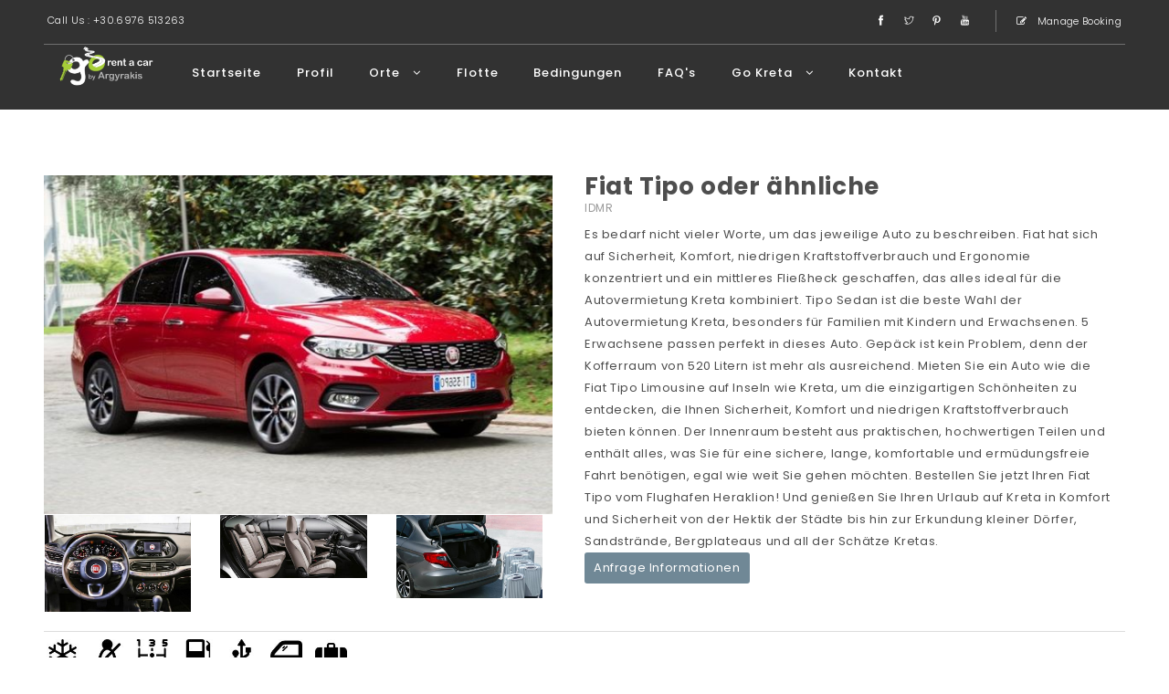

--- FILE ---
content_type: text/html; charset=utf-8
request_url: https://www.gorentacar.gr/res/de/fiat-tipo-or-similar?day=1721001600
body_size: 10239
content:
<!DOCTYPE html>
<html xmlns="http://www.w3.org/1999/xhtml" 
   xml:lang="de-de" lang="de-de" >
   
  <head>
<base href="https://www.gorentacar.gr/res/de/fiat-tipo-or-similar" />
	<meta http-equiv="content-type" content="text/html; charset=utf-8" />
	<meta name="keywords" content="Fiat Tipo, günstige Mietwagen Kreta" />
	<meta name="description" content="Economy Mietwagen Kreta, All-Inclusive-Preise!" />
	<meta name="generator" content="Joomla! - Open Source Content Management" />
	<title>Fiat Tipo</title>
	<link href="https://www.gorentacar.gr/res/components/com_vikrentcar/vikrentcar_styles.css?1.14" rel="stylesheet" type="text/css" />
	<link href="https://www.gorentacar.gr/res/components/com_vikrentcar/vikrentcar_custom.css" rel="stylesheet" type="text/css" />
	<link href="https://www.gorentacar.gr/res/components/com_vikrentcar/resources/jquery.fancybox.css" rel="stylesheet" type="text/css" />
	<link href="https://www.gorentacar.gr/res/components/com_vikrentcar/resources/jquery-ui.min.css" rel="stylesheet" type="text/css" />
	<script src="/res/media/jui/js/jquery.min.js?030e1ec01c14a8b3dc4ca0ef9020c883" type="text/javascript"></script>
	<script src="/res/media/jui/js/jquery-noconflict.js?030e1ec01c14a8b3dc4ca0ef9020c883" type="text/javascript"></script>
	<script src="/res/media/jui/js/jquery-migrate.min.js?030e1ec01c14a8b3dc4ca0ef9020c883" type="text/javascript"></script>
	<script src="https://www.gorentacar.gr/res/components/com_vikrentcar/resources/jquery-1.12.4.min.js" type="text/javascript"></script>
	<script src="https://www.gorentacar.gr/res/components/com_vikrentcar/resources/jquery.fancybox.js" type="text/javascript"></script>
	<script src="https://www.gorentacar.gr/res/components/com_vikrentcar/resources/jquery-ui.min.js" type="text/javascript"></script>
	<script type="text/javascript">


jQuery(document).ready(function() {

	jQuery(".vrcmodal").fancybox({

		"helpers": {

			"overlay": {

				"locked": false

			}

		},"padding": 0

	});

	jQuery(".vrcmodalframe").fancybox({

		"helpers": {

			"overlay": {

				"locked": false

			}

		},

		"width": "75%",

		"height": "75%",

	    "autoScale": false,

	    "transitionIn": "none",

		"transitionOut": "none",

		"padding": 0,

		"type": "iframe"

	});

});

var vrc_location_change = false;

var vrc_wopening_pick = [];

var vrc_wopening_drop = [];

var vrc_hopening_pick = null;

var vrc_hopening_drop = null;

var vrc_mopening_pick = null;

var vrc_mopening_drop = null;

function vrcSetLocOpenTime(loc, where) {

	if (where == "dropoff") {

		vrc_location_change = true;

	}

	jQuery.ajax({

		type: "POST",

		url: "/res/de/fiat-tipo-or-similar?task=ajaxlocopentime&amp;tmpl=component",

		data: { idloc: loc, pickdrop: where }

	}).done(function(res) {

		var vrcobj = jQuery.parseJSON(res);

		if (where == "pickup") {

			jQuery("#vrccomselph").html(vrcobj.hours);

			jQuery("#vrccomselpm").html(vrcobj.minutes);

			if (vrcobj.hasOwnProperty("wopening")) {

				vrc_wopening_pick = vrcobj.wopening;

				vrc_hopening_pick = vrcobj.hours;

			}

		} else {

			jQuery("#vrccomseldh").html(vrcobj.hours);

			jQuery("#vrccomseldm").html(vrcobj.minutes);

			if (vrcobj.hasOwnProperty("wopening")) {

				vrc_wopening_drop = vrcobj.wopening;

				vrc_hopening_drop = vrcobj.hours;

			}

		}

		if (where == "pickup" && vrc_location_change === false) {

			jQuery("#returnplace").val(loc).trigger("change");

			vrc_location_change = false;

		}

	});

}

jQuery(function($){


	$.datepicker.regional["vikrentcar"] = {


		closeText: "Fertig",


		prevText: "Zurück",


		nextText: "Vor",


		currentText: "Heute",


		monthNames: ["Januar","Februar","März","April","Mai","Juni","Juli","August","September","Oktober","November","Dezember"],


		monthNamesShort: ["Jan","Feb","Mär","Apr","Mai","Jun","Jul","Aug","Sep","Okt","Nov","Dez"],


		dayNames: ["Sonntag", "Montag", "Dienstag", "Mittwoch", "Donnerstag", "Freitag", "Samstag"],


		dayNamesShort: ["Son", "Mon", "Die", "Mit", "Don", "Fre", "Sam"],


		dayNamesMin: ["So", "Mo", "Di", "Mi", "Do", "Fr", "Sa"],


		weekHeader: "Woche",


		dateFormat: "dd/mm/yy",


		firstDay: 1,


		isRTL: false,


		showMonthAfterYear: false,


		yearSuffix: ""


	};


	$.datepicker.setDefaults($.datepicker.regional["vikrentcar"]);


});

function vrcGetDateObject(dstring) {

	var dparts = dstring.split("-");

	return new Date(dparts[0], (parseInt(dparts[1]) - 1), parseInt(dparts[2]), 0, 0, 0, 0);

}

function vrcFullObject(obj) {

	var jk;

	for(jk in obj) {

		return obj.hasOwnProperty(jk);

	}

}

var vrc_fulldays_in = ["2026-01-01", "2026-01-02", "2026-01-03", "2026-01-04", "2026-01-05", "2026-01-06", "2026-01-07", "2026-01-08", "2026-01-09", "2026-01-10", "2026-01-11", "2026-01-12", "2026-01-13", "2026-01-14", "2026-01-15", "2026-01-16", "2026-01-17", "2026-01-18", "2026-01-19", "2026-01-20", "2026-01-21", "2026-01-22", "2026-01-23", "2026-01-24", "2026-01-25", "2026-01-26", "2026-01-27", "2026-01-28", "2026-01-29", "2026-01-30", "2026-01-31", "2026-02-01", "2026-02-02", "2026-02-03", "2026-02-04", "2026-02-05", "2026-02-06", "2026-02-07", "2026-02-08", "2026-02-09", "2026-02-10", "2026-02-11", "2026-02-12", "2026-02-13", "2026-02-14", "2026-02-15", "2026-02-16", "2026-02-17", "2026-02-18", "2026-02-19", "2026-02-20", "2026-02-21", "2026-02-22", "2026-02-23", "2026-02-24", "2026-02-25", "2026-02-26", "2026-02-27", "2026-02-28", "2026-03-01", "2026-03-02", "2026-03-03", "2026-03-04", "2026-03-05", "2026-03-06", "2026-03-07", "2026-03-08", "2026-03-09", "2026-03-10", "2026-03-11", "2026-03-12", "2026-03-13", "2026-03-14", "2026-03-15", "2026-03-16", "2026-03-17", "2026-03-18", "2026-03-19", "2026-03-20", "2026-03-21", "2026-03-22", "2026-03-23", "2026-03-24", "2026-03-25", "2026-03-26", "2026-03-27", "2026-03-28", "2026-03-29", "2026-03-30"];

var vrc_fulldays_out = ["2026-01-01", "2026-01-02", "2026-01-03", "2026-01-04", "2026-01-05", "2026-01-06", "2026-01-07", "2026-01-08", "2026-01-09", "2026-01-10", "2026-01-11", "2026-01-12", "2026-01-13", "2026-01-14", "2026-01-15", "2026-01-16", "2026-01-17", "2026-01-18", "2026-01-19", "2026-01-20", "2026-01-21", "2026-01-22", "2026-01-23", "2026-01-24", "2026-01-25", "2026-01-26", "2026-01-27", "2026-01-28", "2026-01-29", "2026-01-30", "2026-01-31", "2026-02-01", "2026-02-02", "2026-02-03", "2026-02-04", "2026-02-05", "2026-02-06", "2026-02-07", "2026-02-08", "2026-02-09", "2026-02-10", "2026-02-11", "2026-02-12", "2026-02-13", "2026-02-14", "2026-02-15", "2026-02-16", "2026-02-17", "2026-02-18", "2026-02-19", "2026-02-20", "2026-02-21", "2026-02-22", "2026-02-23", "2026-02-24", "2026-02-25", "2026-02-26", "2026-02-27", "2026-02-28", "2026-03-01", "2026-03-02", "2026-03-03", "2026-03-04", "2026-03-05", "2026-03-06", "2026-03-07", "2026-03-08", "2026-03-09", "2026-03-10", "2026-03-11", "2026-03-12", "2026-03-13", "2026-03-14", "2026-03-15", "2026-03-16", "2026-03-17", "2026-03-18", "2026-03-19", "2026-03-20", "2026-03-21", "2026-03-22", "2026-03-23", "2026-03-24", "2026-03-25", "2026-03-26", "2026-03-27", "2026-03-28", "2026-03-29", "2026-03-30"];

function vrcIsDayFullIn(date) {

	var actd = jQuery.datepicker.formatDate('yy-mm-dd', date);

	if (jQuery.inArray(actd, vrc_fulldays_in) == -1) {

		return [true];

	}

	return [false];

}

function vrcIsDayFullOut(date) {

	var actd = jQuery.datepicker.formatDate('yy-mm-dd', date);

	if (jQuery.inArray(actd, vrc_fulldays_out) == -1) {

		return [true];

	}

	return [false];

}

function vrcLocationWopening(mode) {

	if (typeof vrc_wopening_pick === 'undefined') {

		return true;

	}

	if (mode == 'pickup') {

		vrc_mopening_pick = null;

	} else {

		vrc_mopening_drop = null;

	}

	var loc_data = mode == 'pickup' ? vrc_wopening_pick : vrc_wopening_drop;

	var def_loc_hours = mode == 'pickup' ? vrc_hopening_pick : vrc_hopening_drop;

	var sel_d = jQuery((mode == 'pickup' ? '#pickupdate' : '#releasedate')).datepicker('getDate');

	if (!sel_d) {

		return true;

	}

	var sel_wday = sel_d.getDay();

	if (!vrcFullObject(loc_data) || !loc_data.hasOwnProperty(sel_wday) || !loc_data[sel_wday].hasOwnProperty('fh')) {

		if (def_loc_hours !== null) {

			// populate the default opening time dropdown

			jQuery((mode == 'pickup' ? '#vrccomselph' : '#vrccomseldh')).html(def_loc_hours);

		}

		return true;

	}

	if (mode == 'pickup') {

		vrc_mopening_pick = new Array(loc_data[sel_wday]['fh'], loc_data[sel_wday]['fm'], loc_data[sel_wday]['th'], loc_data[sel_wday]['tm']);

	} else {

		vrc_mopening_drop = new Array(loc_data[sel_wday]['th'], loc_data[sel_wday]['tm'], loc_data[sel_wday]['fh'], loc_data[sel_wday]['fm']);

	}

	var hlim = loc_data[sel_wday]['fh'] < loc_data[sel_wday]['th'] ? loc_data[sel_wday]['th'] : (24 + loc_data[sel_wday]['th']);

	hlim = loc_data[sel_wday]['fh'] == 0 && loc_data[sel_wday]['th'] == 0 ? 23 : hlim;

	var hopts = '';

	var def_hour = jQuery((mode == 'pickup' ? '#vrccomselph' : '#vrccomseldh')).find('select').val();

	def_hour = def_hour.length > 1 && def_hour.substr(0, 1) == '0' ? def_hour.substr(1) : def_hour;

	def_hour = parseInt(def_hour);

	for (var h = loc_data[sel_wday]['fh']; h <= hlim; h++) {

		var viewh = h > 23 ? (h - 24) : h;

		hopts += '<option value=\''+viewh+'\''+(viewh == def_hour ? ' selected' : '')+'>'+(viewh < 10 ? '0'+viewh : viewh)+'</option>';

	}

	jQuery((mode == 'pickup' ? '#vrccomselph' : '#vrccomseldh')).find('select').html(hopts);

	if (mode == 'pickup') {

		setTimeout(function() {

			vrcLocationWopening('dropoff');

		}, 750);

	}

}

function vrcInitElems() {

	if (typeof vrc_wopening_pick === 'undefined') {

		return true;

	}

	vrc_hopening_pick = jQuery('#vrccomselph').find('select').clone();

	vrc_hopening_drop = jQuery('#vrccomseldh').find('select').clone();

}

jQuery(function() {

	vrcInitElems();

	jQuery.datepicker.setDefaults( jQuery.datepicker.regional[ '' ] );

	jQuery('#pickupdate').datepicker({

		showOn: 'focus',
beforeShowDay: vrcIsDayFullIn,


		onSelect: function( selectedDate ) {

			

var nowpick = jQuery(this).datepicker('getDate');

if (nowpick) {

	var nowpickdate = new Date(nowpick.getTime());

	nowpickdate.setDate(nowpickdate.getDate() + 3);

	jQuery('#releasedate').datepicker( 'option', 'minDate', nowpickdate );

	jQuery('#releasedate').datepicker( 'setDate', nowpickdate );

}

			vrcLocationWopening('pickup');

		}

	});

	jQuery('#pickupdate').datepicker( 'option', 'dateFormat', 'dd/mm/yy');

	jQuery('#pickupdate').datepicker( 'option', 'minDate', '2d');

	jQuery('#pickupdate').datepicker( 'option', 'maxDate', '+2y');

	jQuery('#releasedate').datepicker({

		showOn: 'focus',
beforeShowDay: vrcIsDayFullOut,


		onSelect: function( selectedDate ) {

			vrcLocationWopening('dropoff');

		}

	});

	jQuery('#releasedate').datepicker( 'option', 'dateFormat', 'dd/mm/yy');

	jQuery('#releasedate').datepicker( 'option', 'minDate', '2d');

	jQuery('#releasedate').datepicker( 'option', 'maxDate', '+2y');

	jQuery('#pickupdate').datepicker( 'option', jQuery.datepicker.regional[ 'vikrentcar' ] );

	jQuery('#releasedate').datepicker( 'option', jQuery.datepicker.regional[ 'vikrentcar' ] );

	jQuery('.vr-cal-img, .vrc-caltrigger').click(function() {

		var jdp = jQuery(this).prev('input.hasDatepicker');

		if (jdp.length) {

			jdp.focus();

		}

	});

});
	</script>

      <meta content="width=device-width, initial-scale=1, maximum-scale=1" name="viewport">

    <!-- favicon -->

    <link href="https://www.gorentacar.gr//img/favicon.gif" rel="icon" sizes="32x32" type="image/png">
<link rel="stylesheet" href="https://stackpath.bootstrapcdn.com/bootstrap/4.4.1/css/bootstrap.min.css" integrity="sha384-Vkoo8x4CGsO3+Hhxv8T/Q5PaXtkKtu6ug5TOeNV6gBiFeWPGFN9MuhOf23Q9Ifjh" crossorigin="anonymous">
	  <style>header.init {
    width: 100%;
    height: 120px;
    background: rgba(28, 28, 28, .3)!important;
    -webkit-transition: all .5s cubic-bezier(.165, .84, .44, 1);
    -moz-transition: all .5s cubic-bezier(.165, .84, .44, 1);
    transition: all .5s cubic-bezier(.165, .84, .44, 1);
}</style>



    <!-- font themify CSS -->

    <link rel="stylesheet" href="https://www.gorentacar.gr/css/themify-icons.css">

    <!-- font awesome CSS -->

    <link href="https://www.gorentacar.gr/font-awesome/css/font-awesome.css" rel="stylesheet">

    <!-- date picker CSS -->

    <link href="https://www.gorentacar.gr/css/datepicker.min.css" rel="stylesheet">

    <!-- revolution slider css -->

    <link rel="stylesheet" type="text/css" href="https://www.gorentacar.gr/css/fullwidth.css" media="screen" />

	  <link rel="stylesheet" type="text/css" href="https://www.gorentacar.gr/rs-plugin/css/settings.css" media="screen" />

    <link rel="stylesheet" href="https://www.gorentacar.gr/css/rev-settings.css" type="text/css">

    <!-- on3step CSS -->

    <link href="https://www.gorentacar.gr/css/animated-on3step.css" rel="stylesheet">

    <link href="https://www.gorentacar.gr/css/owl.carousel.css" rel="stylesheet">

    <link href="https://www.gorentacar.gr/css/owl.theme.css" rel="stylesheet">

    <link href="https://www.gorentacar.gr/css/on3step-style.css" rel="stylesheet">

    <link href="https://www.gorentacar.gr/css/queries-on3step.css" media="all" rel="stylesheet"></head>
<body>

    <!-- preloader -->

    <div class="bg-preloader-white"></div>

    <div class="preloader-white">

      <div class="mainpreloader">

        <span></span>

      </div>

    </div>

    <!-- preloader end -->
<div class="content-wrapper">

    

   <header class="init2">

    <style>
	 .subnav {
 
		 padding: 10px 1rem 10px 1rem;}
		@media only screen and (min-width: 1199px){
			.menumob{display: none;}
			
		}
		
	 </style>

    <!-- subnav -->

    <div class="px-md-5 d-none d-md-block">
 <div class="subnav pl-1 pr-1">
    <div class="row">

  



         <div class="col-md-6">

          <div class="left">

            <div class="social-icons-subnav ">

                <div>Call Us : +30.6976 513263</div>

            </div>

          </div>

         </div>

         

         <div class="col-md-6">

          <div class="right">

            <div id="sub-icon" class="social-icons-subnav hidden-sm hidden-xs">

                <a href="https://www.facebook.com/GoRentACar"><span class="ti-facebook"></span></a>
                <a href="https://twitter.com/GoRentACarCrete"><span class="ti-twitter"></span></a>
                <a href="https://www.pinterest.com/gorentacar/"><span class="ti-pinterest"></span></a>
 				<a href="https://www.youtube.com/channel/UCB-mbMCMwMGTYHZWjGdp1Sw"><span class="ti-youtube"></span></a>
           
            </div>

            <div class="social-icons-subnav">

              <a href="#"><span class="fa fa-edit"></span> Manage Booking</a>

            </div>    

      

          </div>

         </div>

        

        </div>

    </div>

    </div>

    <!-- subnav end -->

     

      <!-- nav -->

      <div class="navbar-default-white navbar-fixed-top">

        <div class="container-fluid m-5-hor">

        <div class="row">

        

           <!-- menu mobile display -->
            <button class="navbar-toggle menumob" type="button" data-toggle="collapse" data-target=".navbar-collapse" aria-controls="navbar-collapse" aria-expanded="false" aria-label="Toggle navigation" style="background-color: transparent!important">
				<img class="img-fluid menumob" src="https://www.gorentacar.gr//img/menuw.png">
  </button>
      

        

          

          <!-- logo --> 

          <a class="navbar-brand white" href="https://www.gorentacar.gr/de/">

          <img alt="Go Rent a car Crete" src="https://www.gorentacar.gr//img/logo2.png">

       

          </a> 

          <!-- logo end -->

          

          <!-- mainmenu start -->

          <div class="white menu-init" id="main-menu">

            <nav id="menu-center">

       <ul>

                <li>

                 <a  href="https://www.gorentacar.gr/de/">Startseite </a>

                

                </li>

                <li><a  href="https://www.gorentacar.gr/de/info/about-us/">Profil</a>

               
                </li>

                <li><a  href="https://www.gorentacar.gr/de/locations/">Orte <i class="fa fa-angle-down"></i></a> <ul>
                    <li><a  href="https://www.gorentacar.gr/de/locations/heraklion-airport/">Heraklion Flughafen</a></li>
			
                    <li><a  href="https://www.gorentacar.gr/de/locations/chania-airport/">Chania Flughafen </a></li>
			
                    <li><a  href="https://www.gorentacar.gr/de/locations/heraklion-port/">Heraklion Hafen</a></li>
			
                    <li><a  href="https://www.gorentacar.gr/de/locations/hersonisos/">Hersonisos</a></li>
			
                    <li><a  href="https://www.gorentacar.gr/de/locations/heraklion-city/">Iraklion Stadt</a></li>
			
                    <li><a  href="https://www.gorentacar.gr/de/locations/rethymno-hotels/">Rethymno Hotels</a></li>
			
                    <li><a  href="https://www.gorentacar.gr/de/locations/chania-hotels/">Chania Hotels</a></li>
			
                    <li><a  href="https://www.gorentacar.gr/de/locations/agios-nikolaos-hotels/">Agios Nikolaos Hotels</a></li>
			
                  </ul>

                </li>

                <li><a  href="https://www.gorentacar.gr/de/cars/">Flotte </a>

              
                </li>

                <li><a href="https://www.gorentacar.gr/de/info/rental-terms/">Bedingungen </a>

                

                </li>
				<li><a  href="https://www.gorentacar.gr/de/info/faq/">FAQ's</a></li>
               
                <li><a  href="https://www.gorentacar.gr/de/go-crete/">Go Kreta <i class="fa fa-angle-down"></i></a>

                  <ul>

                    <li><a  href="https://www.gorentacar.gr/de/go-crete/why-go-crete/">Warum Sie auf Kreta reisen</a></li>

                    <li><a  href="https://www.gorentacar.gr/de/go-crete/top-10-of-crete/">Das Beste von Kreta</a></li>
                    <li><a   href="https://www.gorentacar.gr/de/info/travel-tips/">Reiseratschläge</a></li>
<li><a  href="https://www.gorentacar.gr/de/info/rental-tips/">Ratschläge zur Mietwagen</a></li>
                   <li><a  href="https://www.gorentacar.gr/de/go-crete/news/">Letzte Nachrichten</a></li>
                  </ul>

                </li>

                <li><a  href="https://www.gorentacar.gr/de/contact-us/">Kontakt</a></li>

              </ul>


            </nav>

          </div>

          <!-- mainmenu end -->

          

        </div>

        </div>

        <!-- container -->

      </div>
 
      <!-- nav end -->

      </header> 

<div class="mt-md-5 pt-md-5"> </div>
        <div class="pl-5 pr-5 mt-md-5 pt-md-5" >
        

<div class="vrc-cdetails-cinfo">

	<div class="vrc-cdetails-img">

	
		<div class="vrc-cdetails-cmainimg">

			<img class="img-fluid" src="https://www.gorentacar.gr/res/administrator/components/com_vikrentcar/resources/fiat_tipo_saloon.jpg"/>

		</div>

		
	
		<div class="cardetails_moreimages row">

		<div class="col-md-4">
			<a href="https://www.gorentacar.gr/res/administrator/components/com_vikrentcar/resources/big_fiat-tipo-cockpit.jpg" rel="vrcgroup3" target="_blank" class="vrcmodal"><img class="img-fluid" src="https://www.gorentacar.gr/res/administrator/components/com_vikrentcar/resources/big_fiat-tipo-cockpit.jpg"/></a>
			</div>
			<div class="col-md-4">
			<a href="https://www.gorentacar.gr/res/administrator/components/com_vikrentcar/resources/big_tipo-seats.jpg" rel="vrcgroup3" target="_blank" class="vrcmodal"><img class="img-fluid" src="https://www.gorentacar.gr/res/administrator/components/com_vikrentcar/resources/big_tipo-seats.jpg"/></a>
			</div>
			<div class="col-md-4">
			<a href="https://www.gorentacar.gr/res/administrator/components/com_vikrentcar/resources/big_fiat-tipo-trunk.jpg" rel="vrcgroup3" target="_blank" class="vrcmodal"><img class="img-fluid" src="https://www.gorentacar.gr/res/administrator/components/com_vikrentcar/resources/big_fiat-tipo-trunk.jpg"/></a>
			</div>
			
		</div>

	
	</div>

	<div class="vrc-cdetails-infocar">

		<div class="vrc-cdetails-cgroup">

			<span class="vrclistcarname">Fiat Tipo oder ähnliche</span>

			<span class="vrclistcarcat">IDMR</span>

		</div>

		<div class="vrc-cdetails-cardesc">

		<p>Es bedarf nicht vieler Worte, um das jeweilige Auto zu beschreiben. Fiat hat sich auf Sicherheit, Komfort, niedrigen Kraftstoffverbrauch und Ergonomie konzentriert und ein mittleres Fließheck geschaffen, das alles ideal für die Autovermietung Kreta kombiniert. Tipo Sedan ist die beste Wahl der Autovermietung Kreta, besonders für Familien mit Kindern und Erwachsenen. 5 Erwachsene passen perfekt in dieses Auto. Gepäck ist kein Problem, denn der Kofferraum von 520 Litern ist mehr als ausreichend. Mieten Sie ein Auto wie die Fiat Tipo Limousine auf Inseln wie Kreta, um die einzigartigen Schönheiten zu entdecken, die Ihnen Sicherheit, Komfort und niedrigen Kraftstoffverbrauch bieten können. Der Innenraum besteht aus praktischen, hochwertigen Teilen und enthält alles, was Sie für eine sichere, lange, komfortable und ermüdungsfreie Fahrt benötigen, egal wie weit Sie gehen möchten. Bestellen Sie jetzt Ihren Fiat Tipo vom Flughafen Heraklion! Und genießen Sie Ihren Urlaub auf Kreta in Komfort und Sicherheit von der Hektik der Städte bis hin zur Erkundung kleiner Dörfer, Sandstrände, Bergplateaus und all der Schätze Kretas.</p>
		</div>

		
		<div class="vrc-reqinfo-cont">

			<span><a href="Javascript: void(0);" onclick="vrcShowRequestInfo();" class="vrc-reqinfo-opener">Anfrage Informationen</a></span>

		</div>

		<div id="vrcdialog-overlay" style="display: none;">

			<a class="vrcdialog-overlay-close" href="javascript: void(0);"></a>

			<div class="vrcdialog-inner vrcdialog-reqinfo">

				<h3>Fordern Sie Informationen fürFiat Tipo oder ähnliche an</h3>

				<form action="/res/de/fiat-tipo-or-similar?task=reqinfo" method="post" onsubmit="return vrcValidateReqInfo();">

					<input type="hidden" name="carid" value="3" />

					<input type="hidden" name="Itemid" value="132" />

					<div class="vrcdialog-reqinfo-formcont">

						<div class="vrcdialog-reqinfo-formentry">

							<label for="reqname">Vollständiger Name</label>

							<input type="text" name="reqname" id="reqname" value="" placeholder="Vollständiger Name" />

						</div>

						<div class="vrcdialog-reqinfo-formentry">

							<label for="reqemail">e-Mail</label>

							<input type="text" name="reqemail" id="reqemail" value="" placeholder="e-Mail" />

						</div>

						<div class="vrcdialog-reqinfo-formentry">

							<label for="reqmess">Nachricht</label>

							<textarea name="reqmess" id="reqmess" placeholder="Nachricht"></textarea>

						</div>

					
						<div class="vrcdialog-reqinfo-formentry vrcdialog-reqinfo-formentry-ckbox">

							<a href="https://www.gorentacar.gr/en/info/rental-terms/" id="vrcf" rel="{handler: 'iframe', size: {x: 750, y: 600}}" target="_blank" class="vrcmodalframe">Ich stimme den AGB zu</a>
							<input type="checkbox" name="vrcf" id="vrcf-inp" value="Ja"/>

						</div>

						
						<div class="vrcdialog-reqinfo-formentry vrcdialog-reqinfo-formsubmit">

							<button type="submit" class="btn">Anfrage senden</button>

						</div>

					</div>

				</form>

			</div>

		</div>

		<script type="text/javascript">

		var vrcdialog_on = false;

		function vrcShowRequestInfo() {

			jQuery("#vrcdialog-overlay").fadeIn();

			vrcdialog_on = true;

		}

		function vrcHideRequestInfo() {

			jQuery("#vrcdialog-overlay").fadeOut();

			vrcdialog_on = false;

		}

		jQuery(function() {

			jQuery(document).mouseup(function(e) {

				if (!vrcdialog_on) {

					return false;

				}

				var vrcdialog_cont = jQuery(".vrcdialog-inner");

				if (!vrcdialog_cont.is(e.target) && vrcdialog_cont.has(e.target).length === 0) {

					vrcHideRequestInfo();

				}

			});

			jQuery(document).keyup(function(e) {

				if (e.keyCode == 27 && vrcdialog_on) {

					vrcHideRequestInfo();

				}

			});

		});

		function vrcValidateReqInfo() {

			if (document.getElementById('vrcf-inp').checked) {

				return true;

			}

			alert('Bitte füllen Sie alle Felder aus');

			return false;

		}

		</script>

			<!--
		<div class="vrc-cdetails-cost">

			<span class="vrcliststartfrom">Ab</span>

			<span class="car_cost"><span class="vrc_currency">€</span> <span class="vrc_price">66</span></span>

		</div>-->

		
	</div>

</div>


<div class="vrc-car-carats">

	<div class="vrccaratsdiv"><div class="vrccarcarat"><span class="vrc-carat-cont"><span class="vrc-expl" data-vrc-expl="Klima"><img src="https://www.gorentacar.gr/res/administrator/components/com_vikrentcar/resources/aircon.jpg" alt="Klima" /></span></span>
</div><div class="vrccarcarat"><span class="vrc-carat-cont"><span class="vrc-expl" data-vrc-expl="5 Passagiere"><img src="https://www.gorentacar.gr/res/administrator/components/com_vikrentcar/resources/2seat.jpg" alt="5 Passagiere" /></span></span>
</div><div class="vrccarcarat"><span class="vrc-carat-cont"><span class="vrc-expl" data-vrc-expl="Schaltgetriebe"><img src="https://www.gorentacar.gr/res/administrator/components/com_vikrentcar/resources/manual.jpg" alt="Schaltgetriebe" /></span></span>
</div><div class="vrccarcarat"><span class="vrc-carat-cont"><span class="vrc-expl" data-vrc-expl="Bleifrei 95"><img src="https://www.gorentacar.gr/res/administrator/components/com_vikrentcar/resources/fuel.jpg" alt="Bleifrei 95" /></span></span>
</div><div class="vrccarcarat"><span class="vrc-carat-cont"><span class="vrc-expl" data-vrc-expl="USB"><img src="https://www.gorentacar.gr/res/administrator/components/com_vikrentcar/resources/usb.jpg" alt="USB" /></span></span>
</div><div class="vrccarcarat"><span class="vrc-carat-cont"><span class="vrc-expl" data-vrc-expl="4 Türen"><img src="https://www.gorentacar.gr/res/administrator/components/com_vikrentcar/resources/2doors.jpg" alt="4 Türen" /></span></span>
</div><div class="vrccarcarat"><span class="vrc-carat-cont"><span class="vrc-expl" data-vrc-expl="Großer Gepäckraum"><img src="https://www.gorentacar.gr/res/administrator/components/com_vikrentcar/resources/3suitcasel.jpg" alt="Großer Gepäckraum" /></span></span>
</div></div>

</div>


<div class="vrcdetsep"></div>



<form action="/res/de/fiat-tipo-or-similar" method="post" name="vrcmonths">

	<select name="month" onchange="javascript: document.vrcmonths.submit();" class="vrcselectm"><option value="1767225600">Januar 2026</option>
<option value="1769904000">Februar 2026</option>
<option value="1772323200">März 2026</option>
<option value="1775001600">April 2026</option>
<option value="1777593600">Mai 2026</option>
<option value="1780272000">Juni 2026</option>
<option value="1782864000">Juli 2026</option>
<option value="1785542400">August 2026</option>
<option value="1788220800">September 2026</option>
<option value="1790812800">Oktober 2026</option>
<option value="1793491200">November 2026</option>
<option value="1796083200">Dezember 2026</option>
</select>

</form>



<div class="vrcdetsep"></div>  



<div class="vrclegendediv">



	<span class="vrclegenda"><div class="vrclegfree">&nbsp;</div> Verfügbar</span>

	
	<span class="vrclegenda"><div class="vrclegwarning">&nbsp;</div> Teils reserviert</span>

	
	<span class="vrclegenda"><div class="vrclegbusy">&nbsp;</div> Nicht verfügbar</span>

	

</div>




<div class="vrcdetsep"></div>




<div class="vrc-avcals-container">


	<div class="vrccaldivcont">

	<table class="vrccal">

	<tr><td colspan="7" align="center"><strong>Januar 2026</strong></td></tr>

	<tr class="vrccaldays">

	<td>Mo</td><td>Di</td><td>Mi</td><td>Do</td><td>Fr</td><td>Sa</td><td>So</td>
	</tr>

	<tr>

	<td align="center">&nbsp;</td><td align="center">&nbsp;</td><td align="center">&nbsp;</td><td align="center" class="vrctdbusy">01</td>
<td align="center" class="vrctdbusy">02</td>
<td align="center" class="vrctdbusy">03</td>
<td align="center" class="vrctdbusy">04</td>
</tr>
<tr><td align="center" class="vrctdbusy">05</td>
<td align="center" class="vrctdbusy">06</td>
<td align="center" class="vrctdbusy">07</td>
<td align="center" class="vrctdbusy">08</td>
<td align="center" class="vrctdbusy">09</td>
<td align="center" class="vrctdbusy">10</td>
<td align="center" class="vrctdbusy">11</td>
</tr>
<tr><td align="center" class="vrctdbusy">12</td>
<td align="center" class="vrctdbusy">13</td>
<td align="center" class="vrctdbusy">14</td>
<td align="center" class="vrctdbusy">15</td>
<td align="center" class="vrctdbusy">16</td>
<td align="center" class="vrctdbusy">17</td>
<td align="center" class="vrctdbusy">18</td>
</tr>
<tr><td align="center" class="vrctdbusy">19</td>
<td align="center" class="vrctdbusy">20</td>
<td align="center" class="vrctdbusy"><a href="/res/de/fiat-tipo-or-similar?day=1768953600">21</a></td>
<td align="center" class="vrctdbusy"><a href="/res/de/fiat-tipo-or-similar?day=1769040000">22</a></td>
<td align="center" class="vrctdbusy"><a href="/res/de/fiat-tipo-or-similar?day=1769126400">23</a></td>
<td align="center" class="vrctdbusy"><a href="/res/de/fiat-tipo-or-similar?day=1769212800">24</a></td>
<td align="center" class="vrctdbusy"><a href="/res/de/fiat-tipo-or-similar?day=1769299200">25</a></td>
</tr>
<tr><td align="center" class="vrctdbusy"><a href="/res/de/fiat-tipo-or-similar?day=1769385600">26</a></td>
<td align="center" class="vrctdbusy"><a href="/res/de/fiat-tipo-or-similar?day=1769472000">27</a></td>
<td align="center" class="vrctdbusy"><a href="/res/de/fiat-tipo-or-similar?day=1769558400">28</a></td>
<td align="center" class="vrctdbusy"><a href="/res/de/fiat-tipo-or-similar?day=1769644800">29</a></td>
<td align="center" class="vrctdbusy"><a href="/res/de/fiat-tipo-or-similar?day=1769731200">30</a></td>
<td align="center" class="vrctdbusy"><a href="/res/de/fiat-tipo-or-similar?day=1769817600">31</a></td>
<td align="center">&nbsp;</td>
	</tr>

	</table>

	</div>

	
	<div class="vrccaldivcont">

	<table class="vrccal">

	<tr><td colspan="7" align="center"><strong>Februar 2026</strong></td></tr>

	<tr class="vrccaldays">

	<td>Mo</td><td>Di</td><td>Mi</td><td>Do</td><td>Fr</td><td>Sa</td><td>So</td>
	</tr>

	<tr>

	<td align="center">&nbsp;</td><td align="center">&nbsp;</td><td align="center">&nbsp;</td><td align="center">&nbsp;</td><td align="center">&nbsp;</td><td align="center">&nbsp;</td><td align="center" class="vrctdbusy"><a href="/res/de/fiat-tipo-or-similar?day=1769904000">01</a></td>
</tr>
<tr><td align="center" class="vrctdbusy"><a href="/res/de/fiat-tipo-or-similar?day=1769990400">02</a></td>
<td align="center" class="vrctdbusy"><a href="/res/de/fiat-tipo-or-similar?day=1770076800">03</a></td>
<td align="center" class="vrctdbusy"><a href="/res/de/fiat-tipo-or-similar?day=1770163200">04</a></td>
<td align="center" class="vrctdbusy"><a href="/res/de/fiat-tipo-or-similar?day=1770249600">05</a></td>
<td align="center" class="vrctdbusy"><a href="/res/de/fiat-tipo-or-similar?day=1770336000">06</a></td>
<td align="center" class="vrctdbusy"><a href="/res/de/fiat-tipo-or-similar?day=1770422400">07</a></td>
<td align="center" class="vrctdbusy"><a href="/res/de/fiat-tipo-or-similar?day=1770508800">08</a></td>
</tr>
<tr><td align="center" class="vrctdbusy"><a href="/res/de/fiat-tipo-or-similar?day=1770595200">09</a></td>
<td align="center" class="vrctdbusy"><a href="/res/de/fiat-tipo-or-similar?day=1770681600">10</a></td>
<td align="center" class="vrctdbusy"><a href="/res/de/fiat-tipo-or-similar?day=1770768000">11</a></td>
<td align="center" class="vrctdbusy"><a href="/res/de/fiat-tipo-or-similar?day=1770854400">12</a></td>
<td align="center" class="vrctdbusy"><a href="/res/de/fiat-tipo-or-similar?day=1770940800">13</a></td>
<td align="center" class="vrctdbusy"><a href="/res/de/fiat-tipo-or-similar?day=1771027200">14</a></td>
<td align="center" class="vrctdbusy"><a href="/res/de/fiat-tipo-or-similar?day=1771113600">15</a></td>
</tr>
<tr><td align="center" class="vrctdbusy"><a href="/res/de/fiat-tipo-or-similar?day=1771200000">16</a></td>
<td align="center" class="vrctdbusy"><a href="/res/de/fiat-tipo-or-similar?day=1771286400">17</a></td>
<td align="center" class="vrctdbusy"><a href="/res/de/fiat-tipo-or-similar?day=1771372800">18</a></td>
<td align="center" class="vrctdbusy"><a href="/res/de/fiat-tipo-or-similar?day=1771459200">19</a></td>
<td align="center" class="vrctdbusy"><a href="/res/de/fiat-tipo-or-similar?day=1771545600">20</a></td>
<td align="center" class="vrctdbusy"><a href="/res/de/fiat-tipo-or-similar?day=1771632000">21</a></td>
<td align="center" class="vrctdbusy"><a href="/res/de/fiat-tipo-or-similar?day=1771718400">22</a></td>
</tr>
<tr><td align="center" class="vrctdbusy"><a href="/res/de/fiat-tipo-or-similar?day=1771804800">23</a></td>
<td align="center" class="vrctdbusy"><a href="/res/de/fiat-tipo-or-similar?day=1771891200">24</a></td>
<td align="center" class="vrctdbusy"><a href="/res/de/fiat-tipo-or-similar?day=1771977600">25</a></td>
<td align="center" class="vrctdbusy"><a href="/res/de/fiat-tipo-or-similar?day=1772064000">26</a></td>
<td align="center" class="vrctdbusy"><a href="/res/de/fiat-tipo-or-similar?day=1772150400">27</a></td>
<td align="center" class="vrctdbusy"><a href="/res/de/fiat-tipo-or-similar?day=1772236800">28</a></td>
<td align="center">&nbsp;</td>
	</tr>

	</table>

	</div>

	
	<div class="vrccaldivcont">

	<table class="vrccal">

	<tr><td colspan="7" align="center"><strong>März 2026</strong></td></tr>

	<tr class="vrccaldays">

	<td>Mo</td><td>Di</td><td>Mi</td><td>Do</td><td>Fr</td><td>Sa</td><td>So</td>
	</tr>

	<tr>

	<td align="center">&nbsp;</td><td align="center">&nbsp;</td><td align="center">&nbsp;</td><td align="center">&nbsp;</td><td align="center">&nbsp;</td><td align="center">&nbsp;</td><td align="center" class="vrctdbusy"><a href="/res/de/fiat-tipo-or-similar?day=1772323200">01</a></td>
</tr>
<tr><td align="center" class="vrctdbusy"><a href="/res/de/fiat-tipo-or-similar?day=1772409600">02</a></td>
<td align="center" class="vrctdbusy"><a href="/res/de/fiat-tipo-or-similar?day=1772496000">03</a></td>
<td align="center" class="vrctdbusy"><a href="/res/de/fiat-tipo-or-similar?day=1772582400">04</a></td>
<td align="center" class="vrctdbusy"><a href="/res/de/fiat-tipo-or-similar?day=1772668800">05</a></td>
<td align="center" class="vrctdbusy"><a href="/res/de/fiat-tipo-or-similar?day=1772755200">06</a></td>
<td align="center" class="vrctdbusy"><a href="/res/de/fiat-tipo-or-similar?day=1772841600">07</a></td>
<td align="center" class="vrctdbusy"><a href="/res/de/fiat-tipo-or-similar?day=1772928000">08</a></td>
</tr>
<tr><td align="center" class="vrctdbusy"><a href="/res/de/fiat-tipo-or-similar?day=1773014400">09</a></td>
<td align="center" class="vrctdbusy"><a href="/res/de/fiat-tipo-or-similar?day=1773100800">10</a></td>
<td align="center" class="vrctdbusy"><a href="/res/de/fiat-tipo-or-similar?day=1773187200">11</a></td>
<td align="center" class="vrctdbusy"><a href="/res/de/fiat-tipo-or-similar?day=1773273600">12</a></td>
<td align="center" class="vrctdbusy"><a href="/res/de/fiat-tipo-or-similar?day=1773360000">13</a></td>
<td align="center" class="vrctdbusy"><a href="/res/de/fiat-tipo-or-similar?day=1773446400">14</a></td>
<td align="center" class="vrctdbusy"><a href="/res/de/fiat-tipo-or-similar?day=1773532800">15</a></td>
</tr>
<tr><td align="center" class="vrctdbusy"><a href="/res/de/fiat-tipo-or-similar?day=1773619200">16</a></td>
<td align="center" class="vrctdbusy"><a href="/res/de/fiat-tipo-or-similar?day=1773705600">17</a></td>
<td align="center" class="vrctdbusy"><a href="/res/de/fiat-tipo-or-similar?day=1773792000">18</a></td>
<td align="center" class="vrctdbusy"><a href="/res/de/fiat-tipo-or-similar?day=1773878400">19</a></td>
<td align="center" class="vrctdbusy"><a href="/res/de/fiat-tipo-or-similar?day=1773964800">20</a></td>
<td align="center" class="vrctdbusy"><a href="/res/de/fiat-tipo-or-similar?day=1774051200">21</a></td>
<td align="center" class="vrctdbusy"><a href="/res/de/fiat-tipo-or-similar?day=1774137600">22</a></td>
</tr>
<tr><td align="center" class="vrctdbusy"><a href="/res/de/fiat-tipo-or-similar?day=1774224000">23</a></td>
<td align="center" class="vrctdbusy"><a href="/res/de/fiat-tipo-or-similar?day=1774310400">24</a></td>
<td align="center" class="vrctdbusy"><a href="/res/de/fiat-tipo-or-similar?day=1774396800">25</a></td>
<td align="center" class="vrctdbusy"><a href="/res/de/fiat-tipo-or-similar?day=1774483200">26</a></td>
<td align="center" class="vrctdbusy"><a href="/res/de/fiat-tipo-or-similar?day=1774569600">27</a></td>
<td align="center" class="vrctdbusy"><a href="/res/de/fiat-tipo-or-similar?day=1774656000">28</a></td>
<td align="center" class="vrctdbusy"><a href="/res/de/fiat-tipo-or-similar?day=1774742400">29</a></td>
</tr>
<tr><td align="center" class="vrctdbusy"><a href="/res/de/fiat-tipo-or-similar?day=1774828800">30</a></td>
<td align="center" class="vrctdbusy"><a href="/res/de/fiat-tipo-or-similar?day=1774915200">31</a></td>
<td align="center">&nbsp;</td><td align="center">&nbsp;</td><td align="center">&nbsp;</td><td align="center">&nbsp;</td><td align="center">&nbsp;</td>
	</tr>

	</table>

	</div>

	
</div>






<div class="vrcdetsep"></div>



<h3>Wählen Sie ein Abholungs- und Abgabedatum aus</h3>



<div class="vrcdivsearch"><form action="/res/de/fiat-tipo-or-similar" method="get" onsubmit="return vrcValidateSearch();">
<input type="hidden" name="option" value="com_vikrentcar"/>
<input type="hidden" name="task" value="search"/>
<input type="hidden" name="cardetail" value="3"/>
<div class="vrc-searchf-section-pickup">
<div class="vrcsfentrycont"><label for="place">Abholort</label><div class="vrcsfentryselect"><select name="place" id="place" onchange="javascript: vrcSetLocOpenTime(this.value, 'pickup');"><option value="1" id="place1">Herklion Flughafen</option>
<option value="3" id="place3">Chania Flughafen</option>
<option value="2" id="place2">Heraklion Hafen</option>
<option value="9" id="place9">Heraklion Hotels</option>
</select></div></div>
<div class="vrcsfentrycont"><div class="vrcsfentrylabsel"><label for="pickupdate">Abholdatum</label><div class="vrcsfentrydate"><input type="text" name="pickupdate" id="pickupdate" size="10" autocomplete="off"/><i class="fa fa-calendar vrc-caltrigger"></i></div></div><div class="vrcsfentrytime"><label>Abholuhrzeit</label><span id="vrccomselph"><select name="pickuph"><option value="0" selected="selected">00</option>
<option value="1">01</option>
<option value="2">02</option>
<option value="3">03</option>
<option value="4">04</option>
<option value="5">05</option>
<option value="6">06</option>
<option value="7">07</option>
<option value="8">08</option>
<option value="9">09</option>
<option value="10">10</option>
<option value="11">11</option>
<option value="12">12</option>
<option value="13">13</option>
<option value="14">14</option>
<option value="15">15</option>
<option value="16">16</option>
<option value="17">17</option>
<option value="18">18</option>
<option value="19">19</option>
<option value="20">20</option>
<option value="21">21</option>
<option value="22">22</option>
<option value="23">23</option>
</select></span></span><span class="vrctimesep">:</span><span id="vrccomselpm"><select name="pickupm"><option value="0">00</option>
<option value="15">15</option>
<option value="30">30</option>
<option value="45">45</option>
</select></span></div></div>
</div><div class="vrc-searchf-section-dropoff">
<div class="vrcsfentrycont"><div class="vrcsfentrylabsel"><label for="releasedate">Abgabedatum</label><div class="vrcsfentrydate"><input type="text" name="releasedate" id="releasedate" size="10" autocomplete="off"/><i class="fa fa-calendar vrc-caltrigger"></i></div></div><div class="vrcsfentrytime"><label>Abgabeuhrzeit</label><span id="vrccomseldh"><select name="releaseh"><option value="0" selected="selected">00</option>
<option value="1">01</option>
<option value="2">02</option>
<option value="3">03</option>
<option value="4">04</option>
<option value="5">05</option>
<option value="6">06</option>
<option value="7">07</option>
<option value="8">08</option>
<option value="9">09</option>
<option value="10">10</option>
<option value="11">11</option>
<option value="12">12</option>
<option value="13">13</option>
<option value="14">14</option>
<option value="15">15</option>
<option value="16">16</option>
<option value="17">17</option>
<option value="18">18</option>
<option value="19">19</option>
<option value="20">20</option>
<option value="21">21</option>
<option value="22">22</option>
<option value="23">23</option>
</select></span></span><span class="vrctimesep">:</span><span id="vrccomseldm"><select name="releasem"><option value="0">00</option>
<option value="15">15</option>
<option value="30">30</option>
<option value="45">45</option>
</select></span></div></div><div class="vrcsfentrycont"><label for="returnplace">Abgabeort</label><div class="vrcsfentryselect"><select name="returnplace" id="returnplace" onchange="javascript: vrcSetLocOpenTime(this.value, 'dropoff');"><option value="1" id="returnplace1">Herklion Flughafen</option>
<option value="3" id="returnplace3">Chania Flughafen</option>
<option value="2" id="returnplace2">Heraklion Hafen</option>
<option value="9" id="returnplace9">Heraklion Hotels</option>
</select></div></div>
</div>
<div class="vrc-searchf-section-sbmt"><div class="vrcsfentrycont"><div class="vrcsfentrysubmit"><input type="submit" name="search" value="Bestellen Sie jetzt" class="vrcdetbooksubmit"/></div></div>
</div>
<input type="hidden" name="Itemid" value="132"/></form></div>
	<script type="text/javascript">

	function vrcCleanNumber(snum) {

		if (snum.length > 1 && snum.substr(0, 1) == '0') {

			return parseInt(snum.substr(1));

		}

		return parseInt(snum);

	}

	function vrcValidateSearch() {

		if (typeof jQuery === 'undefined' || typeof vrc_wopening_pick === 'undefined') {

			return true;

		}

		if (vrc_mopening_pick !== null) {

			// pickup time

			var pickh = jQuery('#vrccomselph').find('select').val();

			var pickm = jQuery('#vrccomselpm').find('select').val();

			if (!pickh || !pickh.length || !pickm) {

				return true;

			}

			pickh = vrcCleanNumber(pickh);

			pickm = vrcCleanNumber(pickm);

			if (pickh == vrc_mopening_pick[0]) {

				if (pickm < vrc_mopening_pick[1]) {

					// location is still closed at this time

					jQuery('#vrccomselpm').find('select').html('<option value="'+vrc_mopening_pick[1]+'">'+(vrc_mopening_pick[1] < 10 ? '0'+vrc_mopening_pick[1] : vrc_mopening_pick[1])+'</option>').val(vrc_mopening_pick[1]);

				}

			}

			if (pickh == vrc_mopening_pick[2]) {

				if (pickm > vrc_mopening_pick[3]) {

					// location is already closed at this time for a pick up

					jQuery('#vrccomselpm').find('select').html('<option value="'+vrc_mopening_pick[3]+'">'+(vrc_mopening_pick[3] < 10 ? '0'+vrc_mopening_pick[3] : vrc_mopening_pick[3])+'</option>').val(vrc_mopening_pick[3]);

				}

			}

		}



		if (vrc_mopening_drop !== null) {

			// dropoff time

			var droph = jQuery('#vrccomseldh').find('select').val();

			var dropm = jQuery('#vrccomseldm').find('select').val();

			if (!droph || !droph.length || !dropm) {

				return true;

			}

			droph = vrcCleanNumber(droph);

			dropm = vrcCleanNumber(dropm);

			if (droph == vrc_mopening_drop[0]) {

				if (dropm > vrc_mopening_drop[1]) {

					// location is already closed at this time

					jQuery('#vrccomseldm').find('select').html('<option value="'+vrc_mopening_drop[1]+'">'+(vrc_mopening_drop[1] < 10 ? '0'+vrc_mopening_drop[1] : vrc_mopening_drop[1])+'</option>').val(vrc_mopening_drop[1]);

				}

			}

			if (droph == vrc_mopening_drop[2]) {

				if (dropm < vrc_mopening_drop[3]) {

					// location is still closed at this time for a drop off

					jQuery('#vrccomseldm').find('select').html('<option value="'+vrc_mopening_drop[3]+'">'+(vrc_mopening_drop[3] < 10 ? '0'+vrc_mopening_drop[3] : vrc_mopening_drop[3])+'</option>').val(vrc_mopening_drop[3]);

				}

			}

		}



		return true;

	}

	</script>

	
		<script type="text/javascript">

		jQuery(document).ready(function() {

		
			if (jQuery(".vrc-hourlycal-container").length) {

				jQuery('html,body').animate({ scrollTop: (jQuery(".vrc-hourlycal-container").offset().top - 5) }, { duration: 'slow' });	

			}

		});

		</script>

		
	 </div>
	


  
   <!-- footer -->
  
      <footer class="main text-center">

        <div class="container">
    <div class="onStep" data-animation="fadeInUp" data-time="300">
          <div class="row">

        

      

          <div class="col-md-4 text-left">

          <span><a href="https://www.gorentacar.gr/de/contact-us/"> <span class="e-mail" data-user="ofni" data-website="rg.racatnerog"></span></a></span>

          <span style="font-size: smaller;">Copyright &copy; 2012 - 2026 Go Rent a Car Alle Rechte vorbehalten</span>
          
          <span>G.N.T.O Lizenznummer:1039E81000160401</span>
          

          </div>

          

          <div class="col-md-4">

                <span class="logo">

                <img alt="logo" src="https://www.gorentacar.gr/img/logo2.webp">

                </span>

            </div>

            

            <div class="col-md-4 text-right">

              <span><a href="https://www.google.com/maps?newwindow=1&biw=1680&bih=917&q=go+rent+a+car+heraklion+34,+1770+str&um=1&ie=UTF-8&sa=X&ved=0ahUKEwjCheu3runiAhVF4qQKHVBND_4Q_AUIECgB" target="_blank">1770 Straßen 34 Iraklion Kreta Griechenland</a></span>

				<span><a href="tel:0030+302810300865">Telefonnummer: (+30) +302810300865</a></span>
<span><a href="https://www.gorentacar.gr/de/info/termsofuse/">Nutzungsbedingungen</a> | <a href="https://www.gorentacar.gr/de/info/privacypolicy/">Datenschutz</a> </span>
            </div>

            </div>



            

          </div>

        </div>

      </footer>

      <!-- footer end -->

      
              <!-- modal login -->

              <div id="fLogin" class="modal fade">

                <div class="modal-dialog modal-login">

                  <div class="modal-content">

                    <div class="modal-header">      

                      <h4 class="modal-title">Buchungsabänderung</h4>

                      <button type="button" class="close" data-dismiss="modal" aria-hidden="true">&times;</button>

                    </div>

                    <div class="modal-body">

                     <form action="/res/manage-booking-en" method="post">
		<input type="hidden" name="option" value="com_vikrentcar"/>
		<input type="hidden" name="view" value="userorders"/>
		<input type="hidden" name="searchorder" value="1"/>
		<div class="form-group">
			<label for="vrcconfnummod">Bestätigungsnummer or Pin Code</label>
			<input type="text" class="form-control" name="confirmnum" value="" size="25" id="vrcconfnummod"/>
		</div>
		<div class="form-group">
			<input type="submit" name="searchconfnum" value="Search"/>
		</div>
	</form>      

                      

                    </div>

                    <div class="modal-footer">

                    

                    </div>

                  </div>

                </div>

              </div>

       
              <!-- modal login end -->



      

      <!-- ScrolltoTop -->

      <div id="totop" class="init">

        <span class="ti-angle-up"></span>

      </div>  


     

    </div>

    <!-- content wraper end --> 

    

    <!-- plugin JS -->

    <script src="https://www.gorentacar.gr/plugin/pluginson3step.js"></script> 

    <script src="https://www.gorentacar.gr/plugin/bootstrap.min.js"></script>

    

    <script src="https://www.gorentacar.gr/plugin/sticky.js"></script> 

    <!-- slider revolution  -->

    <script src="https://www.gorentacar.gr/rs-plugin/js/jquery.themepunch.tools.min.js"></script>

    <script src="https://www.gorentacar.gr/rs-plugin/js/jquery.themepunch.revolution.min.js"></script>
    <!-- on3step JS -->

    <script src="https://www.gorentacar.gr/js/on3step.js"></script>

    <script src="https://www.gorentacar.gr/js/plugin-set.js"></script>

  </body>

</html>


--- FILE ---
content_type: text/css
request_url: https://www.gorentacar.gr/css/rev-settings.css
body_size: 580
content:
.slide-big-heading{
	font-size: 34pt;
	line-height:normal;
	font-weight: 600;
	text-align: center;
}
.slide-sub-heading{
	font-size: 18pt;
	line-height:normal;
	font-weight: 400;
	text-align: center;
}
.btn-slider { 
	display: block;
	position:relative;
	float:left;
	width: 100%;
	max-width: 174px;
	height: auto;
	padding: 8px 35px;
	font-size: 11pt;
	font-weight: 500;
	text-align: center;
	letter-spacing:1px;
	color: #fff !important;
	background: rgba(255,255,255,0);
	border: 3px solid #fc9f1c;
	border-radius: 2px;
	outline: none;
	text-shadow: none;
	margin: 15px auto;
	cursor: pointer;
	overflow: hidden;
	-ms-transform: scale(1, 1);
    transform: scale(1, 1);
	-moz-transition: all 0.6s ease;
	-ms-transition: all 0.6s ease;
	-o-transition: all 0.6s ease;
	transition: all 0.6s ease;
}
.btn-slider a{
	color: #fff;
}
.btn-slider:hover { 
	color: #fff;
	background: #fc9f1c;
	border: 3px solid rgba(255, 255, 255, 0);
	-moz-transition: all .6s ease;
	-ms-transition: all .6s ease;
	-o-transition: all .6s ease;
	transition: all .6s ease; 
}
.btn-slider:hover .shine{
	-webkit-animation: sheen .6s alternate;
	animation: sheen .6s alternate;
} 
.btn-slider:hover a{ 
	color:#fff;
}
@media only screen and (max-width: 1024px) {
	.slide-big-heading{
	 font-size: 31pt;
	}
	.slide-sub-heading{
	 font-size: 17pt;
	}
	.btn-slider { 
	font-size: 12px;
	border: 2px solid #fc9f1c;
	-ms-transform: scale(.8, .8);
    transform: scale(.8, .8);
    }
    .btn-slider:hover { 
	border: 2px solid rgba(255, 255, 255, 0);
    }
}
@media only screen and (max-width: 800px) {
	.slide-big-heading{
	 font-size: 38pt;
	}
	.slide-sub-heading{
	 font-size: 26pt;
	}
}

--- FILE ---
content_type: application/javascript
request_url: https://www.gorentacar.gr/js/plugin-set.js
body_size: 2632
content:
jQuery( document ).ready( function() {
        // slider text
        var slidtext = jQuery( '#slidertext' );
        jQuery( function() {
            var slideBegin = 3000,
                transSpeed = 500,
                simple_slideshow = slidtext,
                listItems = simple_slideshow.children( '.main-text' ),
                listLen = listItems.length,
                i = 0,
                changeList = function() {
                    listItems.eq( i )
                        .fadeOut( transSpeed, function() {
                            i += 1, i === listLen && ( i = 0 ), listItems.eq( i )
                                .fadeIn( transSpeed )
                        } )
                };
            listItems.not( ':first' )
                .hide(), setInterval( changeList, slideBegin );
        } );
        // Magnific Popup img
        jQuery( '.big-img' )
            .magnificPopup( {
                delegate: 'a',
                type: 'image',
                closeOnContentClick: false,
                closeBtnInside: false,
                mainClass: 'mfp-with-zoom mfp-img-mobile',
                image: {
                    verticalFit: true,
                },
                gallery: {
                    enabled: false
                },
                zoom: {
                    enabled: true,
                    duration: 300, // don't foget to change the duration also in CSS
                    opener: function( element ) {
                        return element.find( 'img' );
                    }
                }
            } );
			
	    // Magnific Popup img
        jQuery( '.big-img-1' )
            .magnificPopup( {
                type: 'image'
            } );
			
// Magnific Popup dailymotion
$('.big-video').magnificPopup({
  type: 'iframe',
  iframe: {
    patterns: {
      dailymotion: {
        index: 'dailymotion.com',
        id: function(url) {        
            var m = url.match(/^.+dailymotion.com\/(video|hub)\/([^_]+)[^#]*(#video=([^_&]+))?/);
            if (m !== null) {
                if(m[4] !== undefined) {
                    return m[4];
                }
                return m[2];
            }
            return null;
        },
        src: 'http://www.dailymotion.com/embed/video/%id%'
      }
    }
  }
});

// Magnific Popup youtube
$('.big-youtube').magnificPopup({
    disableOn: 700,
    type: 'iframe',
    mainClass: 'mfp-with-zoom mfp-img-mobile',
    removalDelay: 0,
    preloader: false,
    fixedContentPos: false,
    iframe: {
        patterns: {
            youtube: {
                src: 'http://www.youtube.com/embed/%id%?autoplay=1&rel=0'
            }
        }
    }
});

// vimeo video
$('.vim-video').magnificPopup({
  type: 'iframe',
  iframe: {
     markup: '<div class="mfp-iframe-scaler">'+
                '<div class="mfp-close"></div>'+
                '<iframe class="mfp-iframe" frameborder="0" allowfullscreen></iframe>'+
                '<div class="mfp-title">Some caption</div>'+
              '</div>'
  },
  callbacks: {
    markupParse: function(template, values, item) {
     values.title = item.el.attr('title');
    }
  }
});

//popup video player
$('.popup-video').magnificPopup({ 
    type: 'iframe', 
    mainClass: 'mfp-fade', 
    removalDelay: 160, 
    preloader: false, 
    fixedContentPos: false, 
    iframe: { 
     markup: '<div class="mfp-iframe-scaler">'+ 
       '<div class="mfp-close"></div>'+ 
       '<iframe class="mfp-iframe" frameborder="0" allowfullscreen></iframe>'+ 
       '</div>', 

     srcAction: 'iframe_src', 
     } 
}); 
        // step work
        var jQuerycontainerstep = jQuery( '#step-text' );
        jQuerycontainerstep.isotope( {
            itemSelector: '.cont',
            filter: '.planing',
            hiddenStyle: {
                opacity: 0
            },
            visibleStyle: {
                opacity: 1
            }
        } );
        jQuery( '.filt-step' )
            .on( 'click', function( e ) {
                e.preventDefault();
                var jQuerythis = jQuery( this );
                if ( jQuerythis.hasClass( 'active' ) ) {
                    return false;
                }
                var jQueryoptionSet = jQuerythis.parents();
                jQueryoptionSet.find( '.active' )
                    .removeClass( 'active' );
                jQuerythis.addClass( 'active' );
                var selector = jQuery( this )
                    .attr( 'data-filter' );
                jQuerycontainerstep.isotope( {
                    filter: selector,
                } );
                return false;
            } );
        // service
        var jQuerycontainer = jQuery( '#services' );
        jQuerycontainer.isotope( {
            itemSelector: '.service',
            filter: '.passion',
            hiddenStyle: {
                opacity: 0
            },
            visibleStyle: {
                opacity: 1
            }
        } );
        jQuery( '.filt-serv' )
            .on( 'click', function( e ) {
                e.preventDefault();
                var jQuerythis = jQuery( this );
                if ( jQuerythis.hasClass( 'selected' ) ) {
                    return false;
                }
                var jQueryoptionSet = jQuerythis.parents();
                jQueryoptionSet.find( '.selected' )
                    .removeClass( 'selected' );
                jQuerythis.addClass( 'selected' );
                var selector = jQuery( this )
                    .attr( 'data-filter' );
                jQuerycontainer.isotope( {
                    filter: selector,
                } );
                return false;
            } );
// set mansory gallery max width
var maingall = jQuery('#w-gallery-container');
if (maingall.length) {
var masonry = new Macy({
        container: '#w-gallery-container',
        trueOrder: false,
        waitForImages: true,
        debug: true,
        columns: 3,
        breakAt: {
          1200: {
            columns: 3,
          },
          940: {
		    columns: 2,
          },
          520: {
            columns: 2,
          },
          400: {
            columns: 1
          }
        }
      });
} else {
   //nothing happen
}

        // projects width gallery
        var $Wcontainerpro = jQuery( '.w-gallery-container' );
        $Wcontainerpro.isotope( {
            itemSelector: '.w-gallery',
            filter: '*'
        } );
        jQuery( '.filt-projects-w' )
            .on( 'click', function( e ) {
                e.preventDefault();
                var $this = jQuery( this );
                if ( $this.hasClass( 'selected' ) ) {
                    return false;
                }
                var $optionSetpro = $this.parents();
                $optionSetpro.find( '.selected' )
                    .removeClass( 'selected' );
                $this.addClass( 'selected' );
                var selector = $( this )
                    .attr( 'data-project' );
                $Wcontainerpro.isotope( {
                    filter: selector,
                } );
                return false;
            });
  // layout Isotope after each image loads
  $Wcontainerpro.imagesLoaded().progress( function() {
  $Wcontainerpro.isotope('layout');
  });
  // filter galery hide
  $(".filtter-icon").on("click", function() {
  $("#filter-porto").slideToggle(600);
  $("#filter-hide").toggleClass('show');
  });
  // owlCarousel gallery
  $("#owl-testimonial").owlCarousel({
        margin:15,
        responsiveClass:true,
        responsive:{
        0:{
            items:1,
        },
        320:{
            items:1,
        },
        414:{
            items:1,
            loop:true,
        },
        800:{
            items:1,
            loop:true,
        },
        1024:{
            items:1,
            loop:true,
         }
        }
        });
        // owlCarousel gal
        $("#owl-gal").owlCarousel({
        margin:15,
        responsiveClass:true,
        responsive:{
        0:{
            items:1,
            nav:true,
            stagePadding: 0
        },
        320:{
            items:1,
            nav:true,
            stagePadding: 0
        },
        414:{
            items:1,
            nav:true,
            loop:true,
            stagePadding: 0
        },
        800:{
            items:2,
            nav:true,
            loop:true,
            stagePadding: 0
        },
        1024:{
            items:3,
            nav:true,
            loop:true,
            stagePadding: 160
         }
        },
        nav:true,
        navText : ['<i class="fa fa-angle-left" aria-hidden="true"></i>','<i class="fa fa-angle-right" aria-hidden="true"></i>']
        });
        // owlCarousel recent post
        var owl = jQuery( "#owl-post" );
        owl.owlCarousel( {
            items: 3,
            pagination: false,
            itemsDesktop: [ 1000, 2 ],
            itemsDesktopSmall: [ 900, 2 ],
            itemsTablet: [ 600, 1 ],
            itemsMobile: false,
            autoPlay: false,
            navigation: true,
            navigationText: [ "<i class='fa fa-angle-left'></i>", "<i class='fa fa-angle-right'></i>" ]
        } );
		// owlCarousel team
        var owl = jQuery( "#owl-team" );
        owl.owlCarousel( {
            margin:15,
        responsiveClass:true,
        responsive:{
        0:{
            items:1,
            nav:true,
            stagePadding: 0
        },
        320:{
            items:1,
            nav:true,
            stagePadding: 0
        },
        414:{
            items:1,
            nav:true,
            loop:true,
            stagePadding: 0
        },
        800:{
            items:2,
            nav:true,
            loop:true,
            stagePadding: 0
        },
        1024:{
            items:2,
            nav:true,
            loop:false,
            stagePadding: 160
         },
         1600:{
            items:3,
            nav:true,
            loop:false,
            stagePadding: 160
         },
        1920:{
            items:4,
            nav:true,
            loop:false,
            stagePadding: 160
         },
         2200:{
            items:5,
            nav:true,
            loop:false,
            stagePadding: 160
         },
         2300:{
            items:6,
            nav:true,
            loop:false,
            stagePadding: 160
         }
        },
        nav:true,
        navText : ['<i class="fa fa-angle-left" aria-hidden="true"></i>','<i class="fa fa-angle-right" aria-hidden="true"></i>']
        });

        // owlCarousel brand
        var owl = jQuery( "#owl-brand" );
        owl.owlCarousel( {
            items: 6,
            pagination: false,
            itemsDesktop: [ 1000, 4 ],
            itemsDesktopSmall: [ 900, 3 ],
            itemsTablet: [ 600, 2 ],
            itemsMobile: false,
            autoPlay: 2000,
            stopOnHover: true
        } );
  
  // owl projects detail
  var projectsBig = $("#projectsBig");
  projectsBig.owlCarousel( {
        margin:15,
        responsiveClass:true,
        responsive:{
        0:{
            items:1,
            nav:true,
            stagePadding: 0
        },
        320:{
            items:1,
            nav:true,
            stagePadding: 0
        },
        414:{
            items:1,
            nav:true,
            loop:true,
            stagePadding: 0
        },
        800:{
            items:1,
            nav:true,
            loop:true,
            stagePadding: 0
        },
        1024:{
            items:1,
            nav:true,
            loop:true,
            stagePadding: 0
         }
        },
        nav:true,
        navText : ['<i class="fa fa-angle-left" aria-hidden="true"></i>','<i class="fa fa-angle-right" aria-hidden="true"></i>']
        });
        
        // revolution slider
        var revapi;
        revapi = jQuery( '#revolution-slider' )
            .revolution( {
                delay: 15000,
                startwidth: 1170,
                startheight: 600,
                onHoverStop: "on",
                thumbWidth: 100,
                thumbHeight: 50,
                thumbAmount: 3,
                touchenabled: "on",
                stopAtSlide: -1,
                stopAfterLoops: -1,
                touchenabled: "on",
                navigationType: "none",
                dottedOverlay: "",
                fullWidth: "on",
                fullScreen: "on",
                shadow: 0
            } );
			
		// revolution slider
        var revapi;
        revapi = jQuery( '#revolution-slider-half' )
            .revolution( {
                delay:9000,
				startwidth:960,
				startheight:680,
                onHoverStop: "on",
                thumbWidth: 100,
                thumbHeight: 50,
                thumbAmount: 3,
                touchenabled: "on",
                stopAtSlide: -1,
                stopAfterLoops: -1,
                touchenabled: "on",
                navigationType: "none",
                dottedOverlay: "",
                fullWidth: "on",
                shadow: 0
            } );
			
			
 } );